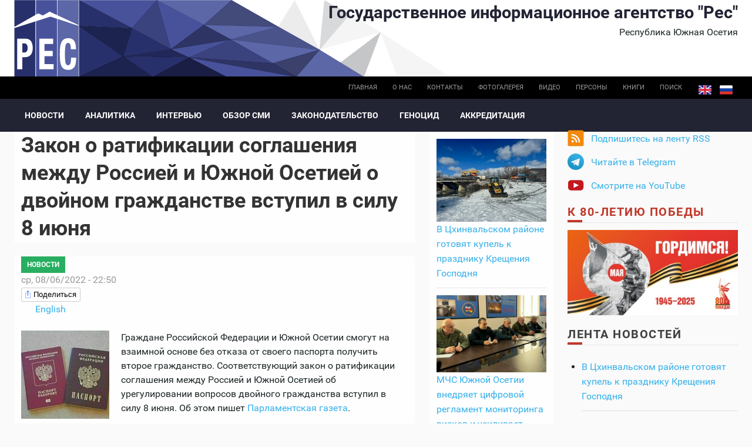

--- FILE ---
content_type: text/html; charset=utf-8
request_url: https://cominf.org/node/1166544016
body_size: 10728
content:
<!DOCTYPE html PUBLIC "-//W3C//DTD XHTML+RDFa 1.0//EN"
  "http://www.w3.org/MarkUp/DTD/xhtml-rdfa-1.dtd">
<html xmlns="http://www.w3.org/1999/xhtml" xml:lang="ru" version="XHTML+RDFa 1.0" dir="ltr"
  xmlns:content="http://purl.org/rss/1.0/modules/content/"
  xmlns:dc="http://purl.org/dc/terms/"
  xmlns:foaf="http://xmlns.com/foaf/0.1/"
  xmlns:rdfs="http://www.w3.org/2000/01/rdf-schema#"
  xmlns:sioc="http://rdfs.org/sioc/ns#"
  xmlns:sioct="http://rdfs.org/sioc/types#"
  xmlns:skos="http://www.w3.org/2004/02/skos/core#"
  xmlns:xsd="http://www.w3.org/2001/XMLSchema#">

<head profile="http://www.w3.org/1999/xhtml/vocab">
  <meta http-equiv="Content-Type" content="text/html; charset=utf-8" />
<link rel="shortcut icon" href="https://cominf.org/sites/all/themes/cominf/favicon.ico" type="image/vnd.microsoft.icon" />
<meta name="description" content="Граждане Российской Федерации и Южной Осетии смогут на взаимной основе без отказа от своего паспорта получить второе гражданство. Соответствующий закон о ратификации соглашения между Россией и Южной Осетией об урегулировании вопросов двойного гражданства вступил в силу 8 июня. Об этом пишет Парламентская газета." />
<meta property="og:title" content="Закон о ратификации соглашения между Россией и Южной Осетией о двойном гражданстве вступил в силу 8 июня" />
<meta property="og:description" content="Граждане Российской Федерации и Южной Осетии смогут на взаимной основе без отказа от своего паспорта получить второе гражданство. Соответствующий закон о ратификации соглашения между Россией и Южной Осетией об урегулировании вопросов двойного гражданства вступил в силу 8 июня. Об этом пишет Парламентская газета." />
<meta property="og:updated_time" content="2022-06-08T22:50:01+03:00" />
<meta name="twitter:title" content="Закон о ратификации соглашения между Россией и Южной Осетией о" />
<meta name="twitter:description" content="Граждане Российской Федерации и Южной Осетии смогут на взаимной основе без отказа от своего паспорта получить второе гражданство. Соответствующий закон о ратификации соглашения между Россией и Южной" />
<meta property="article:published_time" content="2022-06-08T22:50:01+03:00" />
<meta property="article:modified_time" content="2022-06-08T22:50:01+03:00" />
  <title>Закон о ратификации соглашения между Россией и Южной Осетией о двойном гражданстве вступил в силу 8 июня | Государственное информационное агентство "Рес"</title>
  <meta name=viewport content="width=device-width, initial-scale=1">
  <link type="text/css" rel="stylesheet" href="https://cominf.org/sites/default/files/css/css_VhHJ73m5Hd56ca3-7RFojD97LzpSFJUFopxXAHBw9PE.css" media="all" />
<link type="text/css" rel="stylesheet" href="https://cominf.org/sites/default/files/css/css_vOu-GwXdYO-IkJijAzY3xubCgblNXQokwPkAnPNV2vg.css" media="all" />
<link type="text/css" rel="stylesheet" href="https://cominf.org/sites/default/files/css/css_oQb6XaadGSU7BIG2SyZv2pJbnW5HNglrVTn_UtxgXW8.css" media="all" />
<link type="text/css" rel="stylesheet" href="https://cominf.org/sites/default/files/css/css_Ndca7rTNKmTOplFFBCyO8U-yioAawCAWGxNAXVz71qQ.css" media="all" />
  <script type="text/javascript" src="https://cominf.org/sites/default/files/js/js_LpYeTgqtJqikr3133pgS74nImNE4ptOSjE62Z5P5Pyc.js"></script>
<script type="text/javascript" src="https://cominf.org/sites/default/files/js/js_uQOOKmrRiQpKvDQSm9pKMNsYVdUvtNS8GCWiX8JVhOQ.js"></script>
<script type="text/javascript" src="https://www.googletagmanager.com/gtag/js?id=UA-21056740-1"></script>
<script type="text/javascript">
<!--//--><![CDATA[//><!--
window.dataLayer = window.dataLayer || [];function gtag(){dataLayer.push(arguments)};gtag("js", new Date());gtag("set", "developer_id.dMDhkMT", true);gtag("config", "UA-21056740-1", {"groups":"default","anonymize_ip":true,"link_attribution":true});
//--><!]]>
</script>
<script type="text/javascript" src="https://cominf.org/sites/default/files/js/js_SMY_xRGUKE2hMRv_RlcFHLZl6ElnFVKsovRr6tGxeqs.js"></script>
<script type="text/javascript">
<!--//--><![CDATA[//><!--
jQuery.extend(Drupal.settings, {"basePath":"\/","pathPrefix":"","setHasJsCookie":0,"ajaxPageState":{"theme":"cominf","theme_token":"pKrYmqOe24m2lEm050QgMnpo9wu4IAlGcySpTl9VPVA","js":{"sites\/all\/modules\/jquery_update\/replace\/jquery\/1.12\/jquery.min.js":1,"misc\/jquery-extend-3.4.0.js":1,"misc\/jquery-html-prefilter-3.5.0-backport.js":1,"misc\/jquery.once.js":1,"misc\/drupal.js":1,"sites\/all\/modules\/addtocopy\/addtocopy.js":1,"sites\/all\/libraries\/addtocopy\/addtocopy.js":1,"sites\/all\/modules\/jquery_update\/js\/jquery_browser.js":1,"public:\/\/languages\/ru_qrqABG4ty5AJN_LffosUK81MUTeutipMieK0vSv-lJ4.js":1,"sites\/all\/modules\/fancybox\/fancybox.js":1,"sites\/all\/libraries\/fancybox\/source\/jquery.fancybox.pack.js":1,"sites\/all\/libraries\/fancybox\/lib\/jquery.mousewheel.pack.js":1,"sites\/all\/libraries\/fancybox\/source\/helpers\/jquery.fancybox-buttons.js":1,"sites\/all\/modules\/google_analytics\/googleanalytics.js":1,"https:\/\/www.googletagmanager.com\/gtag\/js?id=UA-21056740-1":1,"0":1,"sites\/all\/themes\/cominf\/js\/jquery.imagesloaded.js":1,"sites\/all\/themes\/cominf\/vendor\/owl-carousel\/owl.carousel.js":1,"sites\/all\/themes\/cominf\/vendor\/smartmenus\/jquery.smartmenus.min.js":1,"sites\/all\/themes\/cominf\/vendor\/sharepub\/sharepub.js":1,"sites\/all\/themes\/cominf\/js\/main.js":1},"css":{"modules\/system\/system.base.css":1,"modules\/system\/system.menus.css":1,"modules\/system\/system.messages.css":1,"modules\/system\/system.theme.css":1,"sites\/all\/modules\/addtocopy\/addtocopy.css":1,"modules\/field\/theme\/field.css":1,"modules\/node\/node.css":1,"modules\/poll\/poll.css":1,"modules\/user\/user.css":1,"sites\/all\/modules\/youtube\/css\/youtube.css":1,"sites\/all\/modules\/views\/css\/views.css":1,"sites\/all\/modules\/ctools\/css\/ctools.css":1,"sites\/all\/libraries\/fancybox\/source\/jquery.fancybox.css":1,"sites\/all\/libraries\/fancybox\/source\/helpers\/jquery.fancybox-buttons.css":1,"sites\/all\/modules\/wysiwyg_linebreaks\/wysiwyg_linebreaks.css":1,"modules\/locale\/locale.css":1,"sites\/all\/themes\/cominf\/css\/main.css":1,"sites\/all\/themes\/cominf\/vendor\/owl-carousel\/owl.carousel.css":1,"sites\/all\/themes\/cominf\/vendor\/owl-carousel\/owl.theme.default.css":1,"sites\/all\/themes\/cominf\/vendor\/smartmenus\/sm-core-css.css":1,"sites\/all\/themes\/cominf\/vendor\/sharepub\/sharepub.css":1,"sites\/all\/themes\/cominf\/css\/font-awesome.min.css":1,"sites\/all\/themes\/cominf\/css\/style.css":1}},"fancybox":{"helpers":{"buttons":{"position":"top"}}},"addtocopy":{"selector":"#page","minlen":"25","htmlcopytxt":"\u003Cbr\u003E\u0418\u0441\u0442\u043e\u0447\u043d\u0438\u043a: \u003Ca href=\u0022[link]\u0022\u003E[link]\u003C\/a\u003E\u003Cbr\u003E","addcopyfirst":"0"},"googleanalytics":{"account":["UA-21056740-1"],"trackOutbound":1,"trackMailto":1,"trackDownload":1,"trackDownloadExtensions":"7z|aac|arc|arj|asf|asx|avi|bin|csv|doc(x|m)?|dot(x|m)?|exe|flv|gif|gz|gzip|hqx|jar|jpe?g|js|mp(2|3|4|e?g)|mov(ie)?|msi|msp|pdf|phps|png|ppt(x|m)?|pot(x|m)?|pps(x|m)?|ppam|sld(x|m)?|thmx|qtm?|ra(m|r)?|sea|sit|tar|tgz|torrent|txt|wav|wma|wmv|wpd|xls(x|m|b)?|xlt(x|m)|xlam|xml|z|zip"}});
//--><!]]>
</script>
</head>
<body class="html not-front not-logged-in two-sidebars page-node page-node- page-node-1166544016 node-type-article i18n-ru" >
  <div id="skip-link">
    <a href="#main-content" class="element-invisible element-focusable">Перейти к основному содержанию</a>
  </div>
    
<div id="page-wrapper">
  <div id="page">

    <div id="header">
      <div class="section clearfix">

        <div id="brand" class="brand">
          <div class="o-wrapper">
            <div class="o-layout">

                              <div id="name-and-slogan" class="name-and-slogan o-layout__item u-1/1 o-layout--right">

                                                            <div id="site-name" class="site-name"><strong>
                          <a href="/"
                             title="Главная"
                             rel="home"><span>Государственное информационное агентство "Рес"</span></a>
                        </strong></div>
                                      
                                      <div id="site-slogan">Республика Южная Осетия</div>
                                  </div> <!-- /#name-and-slogan -->
              
                          </div>
          </div>
        </div><!-- /brand -->

                  <div id="top-bar" class="top-bar">
            <div class="o-wrapper">
                <div class="region region-top-bar">
    <div id="block-locale-language" class="block block-locale">

    
  <div class="content">
    <ul class="language-switcher-locale-url"><li class="en first"><a href="/en/node/1166544017" class="language-link" xml:lang="en" title="The law on ratification of the Agreement between Russia and South Ossetia on dual citizenship entered into force on June 8">English</a></li>
<li class="ru last active"><a href="/node/1166544016" class="language-link active" xml:lang="ru" title="Закон о ратификации соглашения между Россией и Южной Осетией о двойном гражданстве вступил в силу 8 июня">Русский</a></li>
</ul>  </div>
</div>
<div id="block-menu-menu-base-menu-ru" class="block block-menu">

    
  <div class="content">
    <ul class="menu"><li class="first leaf"><a href="/" title="">Главная</a></li>
<li class="leaf"><a href="/about" title="">О нас</a></li>
<li class="leaf"><a href="/contact" title="">Контакты</a></li>
<li class="leaf"><a href="/photo" title="">Фотогалерея</a></li>
<li class="leaf"><a href="/video" title="">Видео</a></li>
<li class="leaf"><a href="/persons" title="">Персоны</a></li>
<li class="leaf"><a href="/books" title="">Книги</a></li>
<li class="last leaf"><a href="/search" id="search-link">Поиск</a></li>
</ul>  </div>
</div>
  </div>
            </div>
          </div><!-- /top-bar -->
        
          <div id="navigation-bar" class="navigation-bar">
        <div class="o-wrapper">
          <nav id="navigation" class="navigation-main">
            <div class="section">
              <a href="#" class="menu-button list collapsed"><span class="fa fa-bars"></span></a>
              <ul id="main-menu" class="main-menu links collapsed clearfix"><li class="menu-574 first"><a href="/news" title="">Новости</a></li>
<li class="menu-575"><a href="/analitika" title="">Аналитика</a></li>
<li class="menu-577"><a href="/interview" title="">Интервью</a></li>
<li class="menu-579"><a href="/smi" title="">Обзор СМИ</a></li>
<li class="menu-583"><a href="/zakon" title="">Законодательство</a></li>
<li class="menu-593"><a href="/genocide">Геноцид</a></li>
<li class="menu-723 last"><a href="/accreditation">Аккредитация</a></li>
</ul>                          </div>
          </nav> <!-- /.section, /#navigation -->
        </div>
      </div>
    
        
      </div>
    </div> <!-- /.section, /#header -->

    
    
    <div id="main-wrapper" class="o-wrapper">
      <div id="main" class="clearfix">

        <!-- ______________________ PROMOTION _______________________ -->
        
        <div class="o-layout">
          <div id="content" class="column o-layout__item u-1/1 u-3/4@sm">
            <div class="section">
              
                              <div class="o-layout">
                  <div class="o-layout__item u-1/1 u-2/3@sm u-3/4@sm">
              
                  <a id="main-content"></a>
                                    <h1 class="title" id="page-title">Закон о ратификации соглашения между Россией и Южной Осетией о двойном гражданстве вступил в силу 8 июня</h1>                                                        <div class="tabs"></div>
                                                                          <div class="region region-content">
    <div id="block-system-main" class="block block-system">

    
  <div class="content">
    

      <article id="node-1166544016" class="node node-article node-promoted article full clearfix" about="/node/1166544016" typeof="sioc:Item foaf:Document">
      <header>
              
    <div class="rubrics green-jade">
    <a href="/news" typeof="skos:Concept" property="rdfs:label skos:prefLabel">Новости</a>  </div>
                    <div class="meta clearfix">
          <span class="date"><span property="dc:date dc:created" content="2022-06-08T22:50:01+03:00" datatype="xsd:dateTime">ср, 08/06/2022 - 22:50</span></span>
                    </div>
          </header>
        <div class="sharepub sharepub_single sharepub_light" data-counters="no" data-single-title="Поделиться">
      <!-- <div class="facebook" title="Share post on Facebook">Facebook</div> -->
      <div class="twitter" title="Share post on Twitter">Twitter</div>
      <div class="vkontakte" title="Share post on VKontakte">VKontakte</div>
      <div class="odnoklassniki" title="Share post on Odnoklassniki">Odnoklassniki</div>
      <div class="plusone" title="Share post on Google+">Google+</div>
    </div>
    <div class="content clearfix">
              <ul class="links inline"><li class="translation_en first last"><a href="/en/node/1166544017" title="The law on ratification of the Agreement between Russia and South Ossetia on dual citizenship entered into force on June 8" class="translation-link" xml:lang="en">English</a></li>
</ul>      
      <div class="image-default">
  <div class="field-image">
    <a href="https://cominf.org/sites/default/files/styles/watermark/public/source_img/article/2022/06/1166544017/109101.jpg?itok=Qu9jMejG" title="Закон о ратификации соглашения между Россией и Южной Осетией о двойном гражданстве вступил в силу 8 июня" class="fancybox" data-fancybox-group="gallery-post-1166544016"><img typeof="foaf:Image" src="https://cominf.org/sites/default/files/styles/sm/public/source_img/article/2022/06/1166544017/109101.jpg?itok=acsrpdy-" width="150" height="150" alt="" title="" /></a>  </div>
</div>
  <div class="field-body">
    <p>Граждане Российской Федерации и Южной Осетии смогут на взаимной основе без отказа от своего паспорта получить второе гражданство. Соответствующий закон о ратификации соглашения между Россией и Южной Осетией об урегулировании вопросов двойного гражданства вступил в силу 8 июня. Об этом пишет <a href="https://www.pnp.ru/social/rossiyane-i-zhiteli-yuzhnoy-osetii-smogut-imet-dvoynoe-grazhdanstvo.html">Парламентская газета</a>.</p>
<p>Соглашение было подписано в Цхинвале 20 сентября 2021 года. Документом устанавливается, что граждане одной стороны могут без отказа от имеющегося у них гражданства РФ или Южной Осетии приобретать гражданство другой стороны.</p>
<p>Подать заявление на получение гражданства РФ в упрощенном порядке сможет любой дееспособный гражданин республики от 18 лет. Дети до 14 лет будут получать такое же гражданство, как и родители. До достижения ребенком 18 лет родители смогут выбрать ему гражданство на основании письменного заявления.</p>
<p>Лица, имеющие двойное гражданство, проходят военную службу там, где проживают постоянно на момент призыва. По Соглашению состоящие в гражданстве РФ и Южной Осетии обеспечиваются правами на социальное обеспечение, образование, медицинское обслуживание в соответствии с законодательством той Стороны, на территории которой они постоянно проживают. При этом любая Сторона имеет право предоставлять таким лицам права и льготы, даже если они проживают на территории другой Стороны.</p>
<p>Россия и Южная Осетия в соответствии с документом также предоставляют друг другу по запросу информацию о приобретении лицами, имеющими двойное гражданство, гражданства третьего государства. Соглашение вступает в силу с даты обмена ратификационными грамотами и действует в течение 5 лет. Потом оно будет автоматически продлеваться на тот же срок, пока одна из сторон письменно не уведомит вторую, что хочет прекратить его действие. Сделать это нужно не позднее, чем за полгода до истечения очередного срока действия документа.</p>
  </div>
    </div>
  </article>
  </div>
</div>
<div id="block-block-7" class="block block-block">

    
  <div class="content">
    <div class="sharepub sharepub_light sharepub_notext" data-counters="no">
<!-- <div class="facebook" title="Поделиться ссылкой на Фейсбуке">Facebook</div> --><div class="twitter" title="Поделиться ссылкой в Твиттере">Twitter</div>
<div class="mailru" title="Поделиться ссылкой в Моём мире">Мой мир</div>
<div class="vkontakte" title="Поделиться ссылкой во Вконтакте">Вконтакте</div>
<div class="odnoklassniki" title="Поделиться ссылкой в Одноклассниках">Одноклассники</div>
<div class="plusone" title="Поделиться ссылкой в Гугл-плюсе">Google+</div>
<div class="pinterest" title="Поделиться картинкой на Пинтересте" data-media="">Pinterest</div>
</div>
  </div>
</div>
  </div>

                                  </div> <!-- /.o-layout__item -->
                  <div id="context" class="context o-layout__item u-1/1 u-1/3@sm u-1/4@sm">
                    <div class="section">
                        <div class="region region-context">
    <div id="block-views-similarterms-block" class="block block-views">

    
  <div class="content">
    <div class="view view-similarterms view-id-similarterms view-display-id-block view-dom-id-b99a59afb744a2665a8981c2bf2112c4">
        
  
  
      <div class="view-content">
        <div class="views-row views-row-1 views-row-odd views-row-first">
      
  <div>        <div><a href="/node/1166567212"><img typeof="foaf:Image" src="https://cominf.org/sites/default/files/styles/context/public/source_img/article/2026/01/1166567212/158546.jpeg?itok=dE7W0N7H" width="500" height="375" alt="" /></a></div>  </div>  
  <div class="views-field views-field-title">        <span class="field-content"><a href="/node/1166567212">В Цхинвальском районе готовят купель к празднику Крещения Господня</a></span>  </div>  </div>
  <div class="views-row views-row-2 views-row-even">
      
  <div>        <div><a href="/node/1166567210"><img typeof="foaf:Image" src="https://cominf.org/sites/default/files/styles/context/public/source_img/article/2026/01/1166567210/158544.jpeg?itok=A9ILEsPb" width="500" height="349" alt="" /></a></div>  </div>  
  <div class="views-field views-field-title">        <span class="field-content"><a href="/node/1166567210">МЧС Южной Осетии внедряет цифровой регламент мониторинга рисков и усиливает профилактику в жилом секторе</a></span>  </div>  </div>
  <div class="views-row views-row-3 views-row-odd">
      
  <div>        <div><a href="/node/1166567211"><img typeof="foaf:Image" src="https://cominf.org/sites/default/files/styles/context/public/source_img/article/2026/01/1166567211/158545.jpeg?itok=fdhf-N5T" width="500" height="274" alt="" /></a></div>  </div>  
  <div class="views-field views-field-title">        <span class="field-content"><a href="/node/1166567211">Президент Алан Гаглоев наградил Ирину Таболову Орденом Почета⁣⁣</a></span>  </div>  </div>
  <div class="views-row views-row-4 views-row-even">
      
  <div>        <div><a href="/node/1166567209"><img typeof="foaf:Image" src="https://cominf.org/sites/default/files/styles/context/public/source_img/article/2026/01/1166567209/158543.jpeg?itok=tdctE31_" width="500" height="388" alt="" /></a></div>  </div>  
  <div class="views-field views-field-title">        <span class="field-content"><a href="/node/1166567209">Ибрагим Гассеев: строжайшая уставная дисциплина во всех звеньях МЧС — абсолютный приоритет года</a></span>  </div>  </div>
  <div class="views-row views-row-5 views-row-odd">
      
  <div>        <div><a href="/node/1166567208"><img typeof="foaf:Image" src="https://cominf.org/sites/default/files/styles/context/public/source_img/article/2026/01/1166567208/158542.jpeg?itok=5T8h9y1P" width="500" height="354" alt="" /></a></div>  </div>  
  <div class="views-field views-field-title">        <span class="field-content"><a href="/node/1166567208">В Южной Осетии построят современный учебно-тренировочный центр МЧС</a></span>  </div>  </div>
  <div class="views-row views-row-6 views-row-even views-row-last">
      
  <div>        <div><a href="/node/1166567206"><img typeof="foaf:Image" src="https://cominf.org/sites/default/files/styles/context/public/source_img/article/2026/01/1166567206/158537.jpeg?itok=4DGvwHg1" width="500" height="618" alt="" /></a></div>  </div>  
  <div class="views-field views-field-title">        <span class="field-content"><a href="/node/1166567206">Южноосетинский музыкант организует во Владикавказе поэтический вечер, посвященный творчеству Исидора Козаты</a></span>  </div>  </div>
    </div>
  
  
  
  
  
  
</div>  </div>
</div>
  </div>
                    </div>
                  </div>
                </div> <!-- /.o-layout -->
                
            </div>
          </div> <!-- /.section, /#content -->


                      <div id="sidebar" class="o-layout__item u-1/1 u-1/4@sm">
              <div class="o-layout">
                                  <div id="sidebar-first"
                     class="column sidebar o-layout__item u-1/1 u-1/2@xs u-1/1@sm">
                    <div class="section">
                        <div class="region region-sidebar-first">
    <div id="block-block-10" class="block block-block promo">

    
  <div class="content">
    <div class="item-list">
<ul class="follow">
<li class="first rss follow">
          <a href="/rss.xml">Подпишитесь на ленту RSS</a>
        </li>
<!-- <li class="fb"><p>          <a href="https://www.facebook.com/pg/cominf.org/posts/" class="ext">Присоединяйтесь на Facebook</a>
        </li>
<li class="ig">
          <a href="https://www.instagram.com/iaresinsta" class="ext">Следите в Instagram</a>
        </li>
<p> -->
<li class="tg">
          <a href="https://t.me/ia_res" class="ext">Читайте в Telegram</a>
        </li>
<li class="last yt">
          <a href="https://www.youtube.com/channel/UCNY-zzUcaP2eSv8wVOUAK8g" class="ext">Смотрите на YouTube</a>
        </li>
</ul>
</div>
  </div>
</div>
<div id="block-block-5" class="block block-block">

    
  <div class="content">
    <h2><a style="color: #c0392b;" href="/taxonomy/term/51" title="Помнит мир спасенный">К 80-летию Победы</a></h2>
<p class="promo__image"><a href="/taxonomy/term/51" title="Помнит мир спасенный"><img src="/sites/default/files/promo/pobeda80_billboard.jpg" alt="Помнит мир спасенный" /></a></p>
  </div>
</div>
<div id="block-views-all-publications-block" class="block block-views">

    <h2>Лента новостей</h2>
  
  <div class="content">
    <div class="view view-all-publications view-id-all_publications view-display-id-block view-dom-id-d7cf0377d5eff6c0c232d69dd565049e">
        
  
  
      <div class="view-content">
      <div class="item-list">    <ul>          <li class="views-row views-row-1 views-row-odd views-row-first">  
  <div class="views-field views-field-title">        <span class="field-content"><a href="/node/1166567212">В Цхинвальском районе готовят купель к празднику Крещения Господня</a></span>  </div></li>
          <li class="views-row views-row-2 views-row-even">  
  <div class="views-field views-field-title">        <span class="field-content"><a href="/node/1166567210">МЧС Южной Осетии внедряет цифровой регламент мониторинга рисков и усиливает профилактику в жилом секторе</a></span>  </div></li>
          <li class="views-row views-row-3 views-row-odd">  
  <div class="views-field views-field-title">        <span class="field-content"><a href="/node/1166567211">Президент Алан Гаглоев наградил Ирину Таболову Орденом Почета⁣⁣</a></span>  </div></li>
          <li class="views-row views-row-4 views-row-even">  
  <div class="views-field views-field-title">        <span class="field-content"><a href="/node/1166567209">Ибрагим Гассеев: строжайшая уставная дисциплина во всех звеньях МЧС — абсолютный приоритет года</a></span>  </div></li>
          <li class="views-row views-row-5 views-row-odd">  
  <div class="views-field views-field-title">        <span class="field-content"><a href="/node/1166567208">В Южной Осетии построят современный учебно-тренировочный центр МЧС</a></span>  </div></li>
          <li class="views-row views-row-6 views-row-even">  
  <div class="views-field views-field-title">        <span class="field-content"><a href="/node/1166567206">Южноосетинский музыкант организует во Владикавказе поэтический вечер, посвященный творчеству Исидора Козаты</a></span>  </div></li>
          <li class="views-row views-row-7 views-row-odd">  
  <div class="views-field views-field-title">        <span class="field-content"><a href="/node/1166567204">Сотрудник МВД Южной Осетии стал победителем первенства Краснодарского края по дзюдо</a></span>  </div></li>
          <li class="views-row views-row-8 views-row-even">  
  <div class="views-field views-field-title">        <span class="field-content"><a href="/node/1166567207">Команда ЮОГУ стала победителем интеллектуальной игры «Брейн-ринг», посвященной истории России и Осетии</a></span>  </div></li>
          <li class="views-row views-row-9 views-row-odd">  
  <div class="views-field views-field-title">        <span class="field-content"><a href="/node/1166567205">Снежная блокада: Квайса ждет помощи республиканских дорожных служб</a></span>  </div></li>
          <li class="views-row views-row-10 views-row-even">  
  <div class="views-field views-field-title">        <span class="field-content"><a href="/node/1166567203">Сотрудники ЮОГУ проходят онлайн-курсы повышения квалификации от СКФУ</a></span>  </div></li>
          <li class="views-row views-row-11 views-row-odd">  
  <div class="views-field views-field-title">        <span class="field-content"><a href="/node/1166567202">Премьера песни Милены Икаевой «Свободная Осетия» прозвучала на гала-концерте во Владикавказе</a></span>  </div></li>
          <li class="views-row views-row-12 views-row-even">  
  <div class="views-field views-field-title">        <span class="field-content"><a href="/node/1166567193">Минкультуры России вновь окажет помощь госдрамтеатру Южной Осетии</a></span>  </div></li>
          <li class="views-row views-row-13 views-row-odd">  
  <div class="views-field views-field-title">        <span class="field-content"><a href="/node/1166567201">Спортсмены из Южной Осетии завоевали пять медалей первенства СКФО по армрестлингу</a></span>  </div></li>
          <li class="views-row views-row-14 views-row-even">  
  <div class="views-field views-field-title">        <span class="field-content"><a href="/node/1166567200">Милиция Южной Осетии изъяла около 3 тыс единиц нелегальной пиротехники в течение новогодних праздников</a></span>  </div></li>
          <li class="views-row views-row-15 views-row-odd views-row-last">  
  <div class="views-field views-field-title">        <span class="field-content"><a href="/node/1166567199">Молодое пополнение роты почетного караула Минобороны совершенствует навыки стрельбы</a></span>  </div></li>
      </ul></div>    </div>
  
  
  
  
  
  
</div>  </div>
</div>
  </div>
                    </div>
                  </div> <!-- /.section, /#sidebar-first -->
                
                                  <div id="sidebar-second"
                     class="column sidebar o-layout__item u-1/1 u-1/2@xs u-1/1@sm">
                    <div class="section">
                        <div class="region region-sidebar-second">
    <div id="block-archive-month-archive" class="block block-archive">

    
  <div class="content">
    <table class="sticky-enabled">
<caption><a href="/archive">Архив</a></caption>
 <thead><tr><th>пн</th><th>вт</th><th>ср</th><th>чт</th><th>пт</th><th>сб</th><th>вс</th> </tr></thead>
<tbody>
 <tr class="odd"><td class="out-of-month"><a href="/archive/all/2025/12/29" title="15 posts">29</a></td><td class="out-of-month"><a href="/archive/all/2025/12/30" title="25 posts">30</a></td><td class="out-of-month"><a href="/archive/all/2025/12/31" title="12 posts">31</a></td><td><a href="/archive/all/2026/1/1" title="9 posts">1</a></td><td><a href="/archive/all/2026/1/2" title="10 posts">2</a></td><td><a href="/archive/all/2026/1/3" title="9 posts">3</a></td><td><a href="/archive/all/2026/1/4" title="7 posts">4</a></td> </tr>
 <tr class="even"><td><a href="/archive/all/2026/1/5" title="8 posts">5</a></td><td><a href="/archive/all/2026/1/6" title="9 posts">6</a></td><td><a href="/archive/all/2026/1/7" title="8 posts">7</a></td><td><a href="/archive/all/2026/1/8" title="8 posts">8</a></td><td><a href="/archive/all/2026/1/9" title="8 posts">9</a></td><td><a href="/archive/all/2026/1/10" title="8 posts">10</a></td><td><a href="/archive/all/2026/1/11" title="8 posts">11</a></td> </tr>
 <tr class="odd"><td><a href="/archive/all/2026/1/12" title="12 posts">12</a></td><td><a href="/archive/all/2026/1/13" title="11 posts">13</a></td><td><a href="/archive/all/2026/1/14" title="12 posts">14</a></td><td><a href="/archive/all/2026/1/15" title="12 posts">15</a></td><td>16</td><td>17</td><td>18</td> </tr>
 <tr class="even"><td>19</td><td>20</td><td>21</td><td>22</td><td>23</td><td>24</td><td>25</td> </tr>
 <tr class="odd"><td>26</td><td>27</td><td>28</td><td>29</td><td>30</td><td>31</td><td class="out-of-month">1</td> </tr>
</tbody>
</table>
  </div>
</div>
  </div>
                    </div>
                  </div> <!-- /.section, /#sidebar-second -->
                              </div>
            </div> <!-- /.o-layout /#sidebar -->
                  </div> <!-- /.o-layout -->
        <!-- ______________________ TOP BLOCKS _______________________ -->
              </div>
    </div> <!-- /#main, /#main-wrapper -->


    <!-- ______________________ FOOTER _______________________ -->

    <footer id="footer" class="footer">
              <div id="footer-top" class="footer-top o-wrapper">
          <div class="o-layout">
                          <section id="footer-one" class="o-layout__item u-1/1 u-1/2@xs u-1/3@lg">
                  <div class="region region-footer-one">
    <div id="block-block-1" class="block block-block copyright">

    <h2>О нас</h2>
  
  <div class="content">
    <p class="copyright__text">© ИА «Рес», 2004—2025.</p>
<p class="copyright__text"><a href="/about">Информация об агентстве.</a></p>
<p class="copyright__text"><a href="/contact">Написать письмо в редакцию.</a></p>
<p class="copyright__text">При цитировании материалов сайта гиперссылка на ИА «Рес» ( <a href="https://cominf.org">http://cominf.org</a> ) обязательна.</p>
<p class="copyright__text">Использование материалов ИА «Рес» в коммерческих целях без согласия агентства не допускается.</p>
<p class="copyright__text">100001, Республика Южная Осетия,<br />г.Цхинвал, ул.Путина, д.7</p>
<p class="copyright__text">тел: +7 (9974) 45-47-63.</p>
  </div>
</div>
  </div>
              </section><!-- /footer-one -->
                                                  <section id="footer-three" class="o-layout__item u-1/1 u-1/2@xs u-1/3@lg">
                  <div class="region region-footer-three">
    <div id="block-block-2" class="block block-block">

    
  <div class="content">
    <div class="inner">
<h2 class="title">Оставайтесь с нами</h2>
<div class="content clearfix">
<div class="item-list">
<ul class="follow">
<li class="first rss follow">
          <a href="/rss.xml">Подпишитесь на ленту RSS</a>
        </li>
<!-- <li class="fb"><p>          <a href="https://www.facebook.com/pg/cominf.org/posts/" class="ext">Присоединяйтесь на Facebook</a>
        </li>
<li class="ig">
          <a href="https://www.instagram.com/iaresinsta" class="ext">Следите в Instagram</a>
        </li>
<p> -->
<li class="tg">
          <a href="https://t.me/ia_res" class="ext">Читайте в Telegram</a>
        </li>
<li class="last yt">
          <a href="https://www.youtube.com/channel/UCNY-zzUcaP2eSv8wVOUAK8g" class="ext">Смотрите на YouTube</a>
        </li>
</ul>
</div>
</div>
</div>
  </div>
</div>
<div id="block-block-8" class="block block-block">

    
  <div class="content">
    <!--LiveInternet counter--><script type="text/javascript">
<!--//--><![CDATA[// ><!--

document.write("<a href='//www.liveinternet.ru/click' "+
"target=_blank><img src='//counter.yadro.ru/hit?t44.6;r"+
escape(document.referrer)+((typeof(screen)=="undefined")?"":
";s"+screen.width+"*"+screen.height+"*"+(screen.colorDepth?
screen.colorDepth:screen.pixelDepth))+";u"+escape(document.URL)+
";h"+escape(document.title.substring(0,80))+";"+Math.random()+
"' alt='' title='LiveInternet' "+
"border='0' width='31' height='31'><\/a>")

//--><!]]>
</script><!--/LiveInternet-->  </div>
</div>
  </div>
              </section><!-- /footer-three -->
                      </div>
        </div><!-- /footer-top -->
      
              <div id="closure" class="closure">
          <div class="o-wrapper">
              <div class="region region-closure">
    <div id="block-views-block-tags-cloud-block" class="block block-views">

    
  <div class="content">
    <div class="view view-block-tags-cloud view-id-block_tags_cloud view-display-id-block view-dom-id-95bf486193f5215c1131ffef95a0d0d3">
        
  
  
      <div class="view-content">
      <div class="tagcloud">    <ul>          <li class="tagcloud-item">  
          <a href="/taxonomy/term/13">Август 2008. Как это было.&nbsp;/ </a>  </li>
          <li class="tagcloud-item">  
          <a href="/taxonomy/term/14">Блиц-опрос&nbsp;/ </a>  </li>
          <li class="tagcloud-item">  
          <a href="/taxonomy/term/15">Война в августе 2008 года&nbsp;/ </a>  </li>
          <li class="tagcloud-item">  
          <a href="/taxonomy/term/16">Война в августе 2008 года. Перед вторжением...&nbsp;/ </a>  </li>
          <li class="tagcloud-item">  
          <a href="/taxonomy/term/17">Воспоминания&nbsp;/ </a>  </li>
          <li class="tagcloud-item">  
          <a href="/taxonomy/term/18">Восстановление&nbsp;/ </a>  </li>
          <li class="tagcloud-item">  
          <a href="/taxonomy/term/19">Выборы - 2009&nbsp;/ </a>  </li>
          <li class="tagcloud-item">  
          <a href="/taxonomy/term/20">Выборы - 2011&nbsp;/ </a>  </li>
          <li class="tagcloud-item">  
          <a href="/taxonomy/term/95">Выборы в Парламент РЮО VII созыва&nbsp;/ </a>  </li>
          <li class="tagcloud-item">  
          <a href="/taxonomy/term/21">Выборы депутатов Госдумы РФ&nbsp;/ </a>  </li>
          <li class="tagcloud-item">  
          <a href="/taxonomy/term/22">Выборы президента РФ&nbsp;/ </a>  </li>
          <li class="tagcloud-item">  
          <a href="/taxonomy/term/23">Выборы президента РЮО - 2011&nbsp;/ </a>  </li>
          <li class="tagcloud-item">  
          <a href="/taxonomy/term/24">Выборы президента РЮО - 2012&nbsp;/ </a>  </li>
          <li class="tagcloud-item">  
          <a href="/taxonomy/term/96">Выборы президента РЮО - 2022&nbsp;/ </a>  </li>
          <li class="tagcloud-item">  
          <a href="/taxonomy/term/25">Геноцид&nbsp;/ </a>  </li>
          <li class="tagcloud-item">  
          <a href="/taxonomy/term/26">Герои Осетии&nbsp;/ </a>  </li>
          <li class="tagcloud-item">  
          <a href="/taxonomy/term/27">Год Коста в Южной Осетии&nbsp;/ </a>  </li>
          <li class="tagcloud-item">  
          <a href="/taxonomy/term/89">ГТРК ИР&nbsp;/ </a>  </li>
          <li class="tagcloud-item">  
          <a href="/taxonomy/term/28">Документы&nbsp;/ </a>  </li>
          <li class="tagcloud-item">  
          <a href="/events">Знаменательная дата&nbsp;/ </a>  </li>
          <li class="tagcloud-item">  
          <a href="/taxonomy/term/29">Инвестпрограмма&nbsp;/ </a>  </li>
          <li class="tagcloud-item">  
          <a href="/taxonomy/term/30">интервью&nbsp;/ </a>  </li>
          <li class="tagcloud-item">  
          <a href="/taxonomy/term/31">Искуство&nbsp;/ </a>  </li>
          <li class="tagcloud-item">  
          <a href="/taxonomy/term/32">Итоги года с руководителями государственных СМИ&nbsp;/ </a>  </li>
          <li class="tagcloud-item">  
          <a href="/taxonomy/term/33">Итоги года. 2011&nbsp;/ </a>  </li>
          <li class="tagcloud-item">  
          <a href="/taxonomy/term/92">Иудзинад&nbsp;/ </a>  </li>
          <li class="tagcloud-item">  
          <a href="/taxonomy/term/35">Книги&nbsp;/ </a>  </li>
          <li class="tagcloud-item">  
          <a href="/taxonomy/term/36">Комментарии&nbsp;/ </a>  </li>
          <li class="tagcloud-item">  
          <a href="/taxonomy/term/37">Люди и Судьбы&nbsp;/ </a>  </li>
          <li class="tagcloud-item">  
          <a href="/taxonomy/term/38">Межгосударственные соглашения&nbsp;/ </a>  </li>
          <li class="tagcloud-item">  
          <a href="/taxonomy/term/39">Международные организации&nbsp;/ </a>  </li>
          <li class="tagcloud-item">  
          <a href="/taxonomy/term/40">Мнение&nbsp;/ </a>  </li>
          <li class="tagcloud-item">  
          <a href="/taxonomy/term/41">Наши писатели&nbsp;/ </a>  </li>
          <li class="tagcloud-item">  
          <a href="/taxonomy/term/42">Наши художники&nbsp;/ </a>  </li>
          <li class="tagcloud-item">  
          <a href="/taxonomy/term/43">Обзор СМИ&nbsp;/ </a>  </li>
          <li class="tagcloud-item">  
          <a href="/taxonomy/term/44">Образование&nbsp;/ </a>  </li>
          <li class="tagcloud-item">  
          <a href="/taxonomy/term/45">Общественно-политический кризис в Южной Осетии&nbsp;/ </a>  </li>
          <li class="tagcloud-item">  
          <a href="/taxonomy/term/46">Обычаи и традиции у осетин&nbsp;/ </a>  </li>
          <li class="tagcloud-item">  
          <a href="/taxonomy/term/47">Опрос&nbsp;/ </a>  </li>
          <li class="tagcloud-item">  
          <a href="/taxonomy/term/48">Официальные документы&nbsp;/ </a>  </li>
          <li class="tagcloud-item">  
          <a href="/taxonomy/term/49">Переговоры в рамках женевских дискуссий&nbsp;/ </a>  </li>
          <li class="tagcloud-item">  
          <a href="/taxonomy/term/50">Повторные выборы президента РЮО&nbsp;/ </a>  </li>
          <li class="tagcloud-item">  
          <a href="/taxonomy/term/51">Помнит мир спасенный...&nbsp;/ </a>  </li>
          <li class="tagcloud-item">  
          <a href="/taxonomy/term/52">Поствыборная ситуация в Южной Осетии&nbsp;/ </a>  </li>
          <li class="tagcloud-item">  
          <a href="/taxonomy/term/53">Православная Осетия&nbsp;/ </a>  </li>
          <li class="tagcloud-item">  
          <a href="/taxonomy/term/54">Предвыборные программы кандидатов в президенты Южной Осетии&nbsp;/ </a>  </li>
          <li class="tagcloud-item">  
          <a href="/taxonomy/term/55">Предвыборные теледебаты кандидатов в президенты&nbsp;/ </a>  </li>
          <li class="tagcloud-item">  
          <a href="/taxonomy/term/56">Рассказы ветеранов ВОВ&nbsp;/ </a>  </li>
          <li class="tagcloud-item">  
          <a href="/taxonomy/term/57">Репортаж&nbsp;/ </a>  </li>
          <li class="tagcloud-item">  
          <a href="/taxonomy/term/58">Республика&nbsp;/ </a>  </li>
          <li class="tagcloud-item">  
          <a href="/taxonomy/term/59">СМИ и Власть&nbsp;/ </a>  </li>
          <li class="tagcloud-item">  
          <a href="/commonwealth">Содружество&nbsp;/ </a>  </li>
          <li class="tagcloud-item">  
          <a href="/taxonomy/term/60">Спорт&nbsp;/ </a>  </li>
          <li class="tagcloud-item">  
          <a href="/taxonomy/term/63">фотогалерея&nbsp;/ </a>  </li>
          <li class="tagcloud-item">  
          <a href="/taxonomy/term/64">Цхинвал&nbsp;/ </a>  </li>
          <li class="tagcloud-item">  
          <a href="/taxonomy/term/65">Экономика РЮО&nbsp;/ </a>  </li>
          <li class="tagcloud-item">  
          <a href="/taxonomy/term/66">Этнография&nbsp;/ </a>  </li>
          <li class="tagcloud-item">  
          <a href="/taxonomy/term/87">ЮОГУ ТВ&nbsp;/ </a>  </li>
      </ul></div>    </div>
  
  
  
  
  
  
</div>  </div>
</div>
  </div>

                          <a href="/" title="Главная" rel="home" id="logo"
                 class="logo-footer">
                <img src="https://cominf.org/sites/all/themes/cominf/logo.png" alt="Главная" />
              </a>
            
          </div>
        </div><!-- /closure -->
      
    </footer><!-- /footer -->

  </div>
</div> <!-- /#page, /#page-wrapper -->
  <script defer src="https://static.cloudflareinsights.com/beacon.min.js/vcd15cbe7772f49c399c6a5babf22c1241717689176015" integrity="sha512-ZpsOmlRQV6y907TI0dKBHq9Md29nnaEIPlkf84rnaERnq6zvWvPUqr2ft8M1aS28oN72PdrCzSjY4U6VaAw1EQ==" data-cf-beacon='{"version":"2024.11.0","token":"ae3aea0e432d4b4b9095703454a10c03","r":1,"server_timing":{"name":{"cfCacheStatus":true,"cfEdge":true,"cfExtPri":true,"cfL4":true,"cfOrigin":true,"cfSpeedBrain":true},"location_startswith":null}}' crossorigin="anonymous"></script>
</body>
</html>
